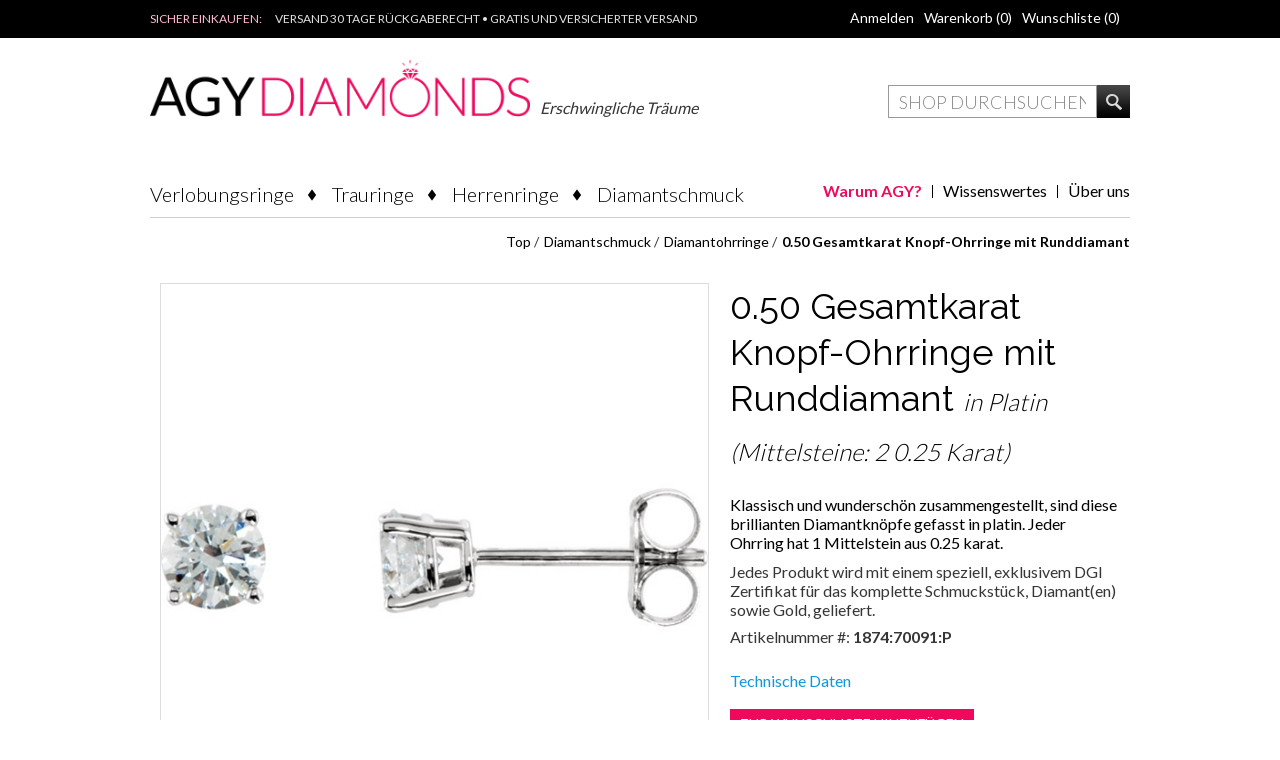

--- FILE ---
content_type: text/html; charset=utf-8
request_url: https://www.agy-diamonds.de/0_50-Total-Carat-Stud-Round-Diamond-Earrings-187470091P-5060
body_size: 18835
content:

<!DOCTYPE html>
<html >
<head>

    <title>0.50 Gesamtkarat Knopf-Ohrringe mit Runddiamant | AGY Diamonds</title>
    <meta http-equiv="Content-type" content="text/html;charset=UTF-8" />
    <meta name="description" content="0.50 Gesamtkarat Knopf-Ohrringe mit Runddiamant" />
    <meta name="keywords" content="Agy Diamonds, online jewellery store" />
    <meta name="generator" content="nopCommerce" />
    <meta name="viewport" content="width=device-width, initial-scale=1.0, user-scalable=0, minimum-scale=1.0, maximum-scale=1.0">
	<meta http-equiv="X-UA-Compatible" content="IE=edge" />
    <meta property="og:type" content="product" />
<meta property="og:title" content="0.50 Gesamtkarat Knopf-Ohrringe mit Runddiamant" />
<meta property="og:description" content="0.50 Gesamtkarat Knopf-Ohrringe mit Runddiamant" />
<meta property="og:image" content="https://www.agy-diamonds.de/content/images/thumbs/0005056_platinum-12-ctw-diamond-earrings_600.jpeg" />
<meta property="og:url" content="https://www.agy-diamonds.de/0_50-Total-Carat-Stud-Round-Diamond-Earrings-187470091P-5060" />
<meta property="og:site_name" content="AGY Diamonds" />
<meta property="twitter:card" content="summary" />
<meta property="twitter:site" content="AGY Diamonds" />
<meta property="twitter:title" content="0.50 Gesamtkarat Knopf-Ohrringe mit Runddiamant" />
<meta property="twitter:description" content="0.50 Gesamtkarat Knopf-Ohrringe mit Runddiamant" />
<meta property="twitter:image" content="https://www.agy-diamonds.de/content/images/thumbs/0005056_platinum-12-ctw-diamond-earrings_600.jpeg" />
<meta property="twitter:url" content="https://www.agy-diamonds.de/0_50-Total-Carat-Stud-Round-Diamond-Earrings-187470091P-5060" />

    
    
    
    <link href="/bundles/styles/snay0qemleha-umorrtn5olgw3xfs6kpgpvuknrmyiw1?v=TOsInpc_pb5qQU0orXnigOFPvfRKuOpzay7mswoWhMs1" rel="stylesheet"/>


    
    <script src="/bundles/scripts/7kdagfl3opxjy6b00k9gpokoqbkhgm4h-xylwauezza1?v=yjclEjJ64dZ93s1Ig7oliC5p6sueOBJG5_9RMOAFi8c1"></script>


    
    
    
    
    
<link rel="shortcut icon" href="https://www.agy-diamonds.de/favicon.ico" />
    <!--Powered by nopCommerce - http://www.nopCommerce.com-->
    <!--Copyright (c) 2008-2014-->
  <link href='//fonts.googleapis.com/css?family=Lato:300,400,700' rel='stylesheet' type='text/css'>
    <link href='//fonts.googleapis.com/css?family=Raleway:400,500'' rel='stylesheet' type='text/css'>
    <link href='//fonts.googleapis.com/css?family=Droid+Serif' rel='stylesheet' type='text/css'>
<script>
	$(document).ready(function () {
		if ($('.mega-menu').length > 1) {
			$('.mega-menu').eq(1).hide();
		}
	});
</script>



</head>


<body class="de-de">
    <!-- Google Tag Manager -->
<noscript><iframe src="//www.googletagmanager.com/ns.html?id=GTM-KZZT2M"
height="0" width="0" style="display:none;visibility:hidden"></iframe></noscript>
<script>(function(w,d,s,l,i){w[l]=w[l]||[];w[l].push({'gtm.start':
new Date().getTime(),event:'gtm.js'});var f=d.getElementsByTagName(s)[0],
j=d.createElement(s),dl=l!='dataLayer'?'&l='+l:'';j.async=true;j.src=
'//www.googletagmanager.com/gtm.js?id='+i+dl;f.parentNode.insertBefore(j,f);
})(window,document,'script','dataLayer','GTM-KZZT2M');</script>
<!-- End Google Tag Manager -->
    


<div id="dialog-notifications-success" title="Benachrichtigung" style="display:none;">
</div>
<div id="dialog-notifications-error" title="Fehler" style="display:none;">
</div>
<div id="bar-notification" class="bar-notification">
    <span class="close" title="Schliessen">&nbsp;</span>
</div>



<div class="header-line">
    <div class="center">
        <div class="header-contacts">
            <span class="phone">SICHER EINKAUFEN:</span> 
            <span class="mail">VERSAND 30 TAGE RÜCKGABERECHT • GRATIS UND VERSICHERTER VERSAND</span>
        </div><!--header-contacts-->
        <div class="header-links-wrapper">
            <div class="header-links">
<a>Account</a>
<div class="ddArrow"></div>
    <ul>
        
             <li><a href="/register" class="ico&#45;register">Registrierung</a></li> 
            <li><a href="/login" class="ico-login">Anmelden</a></li>
                            <li id="topcartlink">
                <a href="/cart" class="ico-cart">
                    <span class="cart-label">Warenkorb</span>
                    <span class="cart-qty">(0)</span>
                </a>
            </li>
                    <li>
                <a href="/wishlist" class="ico-wishlist">
                    <span class="wishlist-label">Wunschliste</span>
                    <span class="wishlist-qty">(0)</span>
                </a>
            </li>
        
<li class="header-contacts">
            <span class="phone">SICHER EINKAUFEN:</span> 
            <span class="mail"> VERSAND 30 TAGE RÜCKGABERECHT • GRATIS UND VERSICHERTER VERSAND </span>
        </li>
    </ul>

            <script type="text/javascript">
            $(document).ready(function () {
                $('.header-links-wrapper').on('mouseenter', '#topcartlink', function () {
                    $('#flyout-cart').addClass('active');
                });
                $('.header-links-wrapper').on('mouseleave', '#topcartlink', function () {
                    $('#flyout-cart').removeClass('active');
                });
                $('.header-links-wrapper').on('mouseenter', '#flyout-cart', function () {
                    $('#flyout-cart').addClass('active');
                });
                $('.header-links-wrapper').on('mouseleave', '#flyout-cart', function () {
                    $('#flyout-cart').removeClass('active');
                });

                $(".header-links > a:first-child").click(function (e) {
                    $(".header-links ul").slideToggle();
                    $(".header-links > .ddArrow").fadeToggle();
                    e.stopPropagation();
                });
                $(".header-links ul > li >a").click(function (e) {
                    e.stopPropagation();
                });
                $(window).click(function () {
                    //$(".header-links ul").slideUp();
                    //$(".header-links > .ddArrow").fadeOut();
                });
            });
        </script>
</div>

            <div id="flyout-cart" class="flyout-cart">
    <div class="mini-shopping-cart">
        <div class="count">
Sie haben keine Artikel im Korb.        </div>
    </div>
</div>

        </div><!--header-links-wrapper-->
        <div class="header-selectors-wrapper">
        
            
        
                    <div class="header-currencyselector">

            <select id="customerCurrency" name="customerCurrency" onchange="setLocation(this.value);"><option selected="selected" value="/changecurrency/6?returnurl=%2f0_50-total-carat-stud-round-diamond-earrings-187470091p-5060">Euro €</option>
</select>

            <script type="text/javascript">

            $(document).ready(function () {


                var options = {
                    styleClass: "currency_select",
                    jScrollPane: 1
                }

                $("#customerCurrency").styleSelect(options);
$('.header-currencyselector').hide();
                $('.priceRangeFilterPanel7Spikes .currency').append(' inkl. MwSt');
            });

            </script>
        </div>
<input id="pricefilter_title" name="pricefilter_title" type="hidden" value="Preise in&amp;nbsp;" /><input id="pricefilter_to" name="pricefilter_to" type="hidden" value="- bis -" />


            
        
            
        </div>
    </div>
</div>

<div class="master-wrapper-page">
    
      
    <div class="master-wrapper-content">
        <script type="text/javascript">
            AjaxCart.init(false, '.header-links .cart-qty', '.header-links .wishlist-qty', '#flyout-cart');
        </script>
        
<div class="header">
    <div class="header-logo">
        <a href="/" class="logo">



<img alt="AGY Diamonds" title="AGY Diamonds" src="https://www.agy-diamonds.com/content/images/thumbs/0001743.png" />            
        </a>
        <i class="affordable-dreams-sublogo">Erschwingliche Träume</i>
    </div><!--header-logo-->
<div class="mobile-burger">
<span class="mobile-burger-strike"></span>
<span class="mobile-burger-strike"></span>
<span class="mobile-burger-strike"></span>
</div>
<div class="header-basket">
 
            <span>0</span>
    
   
  
</div>

<div class="search-box-sep"></div>
    <div class="search-box">
        
<form action="/search" method="get" onsubmit="return check_small_search_form()">    <input type="text" class="search-box-text" id="small-searchterms" autocomplete="off" value="Shop durchsuchen" name="q" />





    <script type="text/javascript">
        var searchBox = $(".search-box-text");
            
        if(searchBox.length > 0) {
            $(".search-box-text").addClass("narrow");
        }
    </script>


<select id="instant-search-categories">
    <option value='0'>All</option>
        <option value="16">Verlobungsringe</option>
        <option value="17">Trauringe</option>
        <option value="48">Herrenringe</option>
        <option value="3">Diamantschmuck</option>
</select>
<script type="text/javascript">

    $(document).ready(function() {
        var autocomplete = $("#small-searchterms").kendoAutoComplete(
        {
            highlightFirst: "True" == "True",
            minLength: 3,
            dataTextField: "ProductName",
            filter: "contains",
            
            template: '<div class="instant-search-item" data-url="https://www.agy-diamonds.de/${ data.SeName }">' +
                '<div class="img-block">' +
                '<img src="${ data.DefaultPictureModel.ImageUrl }" alt="${ data.Name }" title="${ data.Name }" style="border:none">' +
                '</div>' +
                '<div class="detail">' +
                '<div class="title">${ data.Name }</div>' +
                '<div class="price"># var price = ""; if (data.ProductPrice.Price) { price = data.ProductPrice.Price } # #= price #</div>' +
                '</div>' +
                '</div>',
            dataSource: new kendo.data.DataSource({
                    serverFiltering: true,
                    requestStart: function(e) {
                        $("#small-searchterms").addClass("instant-search-busy");
                    },
                    change: function(e) {
                        $("#small-searchterms").removeClass("instant-search-busy");
                    },
                    transport: {
                        read: "https://www.agy-diamonds.de/InstantSearch/InstantSearchFor",
                        parameterMap: function(data) {
                            return { q: $("#small-searchterms").val(), categoryId: $("#instant-search-categories").val() };
                        }
                    }
                }
            ),
            change: function(e) {
                var selected = $(".k-list").find(".k-state-selected");
                var url = selected.find('.instant-search-item').attr('data-url');
                if (typeof url === "undefined") {
                    // do nothing as the value has probably been changed from the onblur event handler rather than from dropdown selection                   
                } else {
                    // navigate to the searched product
                    setLocation(url);
                }
            },
            dataBound: function() {
                $(".k-animation-container").addClass("instantSearch");
                    $(".k-animation-container").addClass("resize");
            }
        });

        if ("True" == "False") {
            
            $(".search-box form").on("keydown", function(e) {
                if (e.keyCode === 13) {
                    $(this).submit();
                }
            });
        }

        $(".search-box form").submit(function(e) {
            var selectedCategory = $("#instant-search-categories").val() || 0;
            var searchedTerm = $("#small-searchterms").val();
            if (searchedTerm && searchedTerm != "") {

                window.location.href = "/" + "search?as=true&cid=" + selectedCategory + "&q=" + encodeURIComponent(searchedTerm) + "&Sid=True&Isc=true";
            }

            e.preventDefault();
        });
    });
</script>
    <input type="submit" class="button-1 search-box-button" value="Suche" />
    <script type="text/javascript">
        $(document).ready(function() {
            $("#small-searchterms").focus(function() {
                if (this.value == 'Shop durchsuchen') {
                    this.value = '';
                }
            });

            $("#small-searchterms").blur(function() {
                if (this.value == '') {
                    this.value = 'Shop durchsuchen';
                }
            });
        });

        function check_small_search_form() {
            var search_terms = $("#small-searchterms");
            if (search_terms.val() == "" || search_terms.val() == "Shop durchsuchen") {
                alert('Suchbegriffe eingeben');
                search_terms.focus();
                return false;
            }
            return true;
        }
    </script>
</form>
    </div>

    

</div>
<script>
    $(document).ready(function () {
        $(".mobile-burger").click(function () {
            if ($(".header-menu .mega-menu-responsive").is(":visible")) {
                $(".header-menu .mega-menu-responsive").slideUp();
                $(this).removeClass('open');
            } else {
                $(".header-menu .mega-menu-responsive").slideDown();
                $(this).addClass('open');
            }
        });
    });
</script>
<input id="backtotop" name="backtotop" type="hidden" value="zurück nach oben" />


        <div class="header-menu">
          <div class="top-links-menu">
            <ul>
                        
                        
                        <li>                    
                            <a href="/%C3%BCber-uns">&#220;ber uns</a>
                        </li>
                        <li>
                            <a href="/die-4-cs-von-diamanten">Wissenswertes</a>
                        </li>
                        <li>
                            <a class="why-agy-link" href="/warum-agy">Warum AGY?</a>
                        </li>
            </ul>
     </div>




<input type="hidden" value="false" id="isRtlEnabled" />

<ul class="mega-menu">
    



            <li>
               
    <a href="/verlobungsringe" >Verlobungsringe</a>
            </li>
            <li>
               
    <a href="/trauringe" >Trauringe</a>
            </li>
            <li>
               
    <a href="/herrenringe" >Herrenringe</a>
            </li>
            <li>
               
       <a href="/diamantschmuck-2" class="non-empty">Diamantschmuck</a>
			  <div class="dropdown categories noImage  boxes-4 ">
				<div class="row"><div class="box">
        <div class="picture">
            <a href="/diamantringe" title="Zeige Produkte f&#252;r Kategorie Diamond Rings">
                <img class="lazy" alt="Bild f&#252;r Kategorie Diamond Rings" src="[data-uri]" data-original="https://www.agy-diamonds.de/content/images/thumbs/0001762_diamond-rings_110.jpeg" />
            </a>
        </div>
        <div class="title">
            <strong>
                <a href="/diamantringe" title="Diamantringe">Diamantringe</a>
            </strong>
        </div>
       
        <ul class="subcategories">



        </ul>
        
    
</div><div class="box">
        <div class="picture">
            <a href="/ketten-und-anh%C3%A4nger" title="Zeige Produkte f&#252;r Kategorie Necklaces &amp; Pendants">
                <img class="lazy" alt="Bild f&#252;r Kategorie Necklaces &amp; Pendants" src="[data-uri]" data-original="https://www.agy-diamonds.de/content/images/thumbs/0001759_necklaces-pendants_110.jpeg" />
            </a>
        </div>
        <div class="title">
            <strong>
                <a href="/ketten-und-anh%C3%A4nger" title="Ketten und Anh&#228;nger">Ketten und Anh&#228;nger</a>
            </strong>
        </div>
       
        <ul class="subcategories">



        </ul>
        
    
</div><div class="box">
        <div class="picture">
            <a href="/diamantohrringe" title="Zeige Produkte f&#252;r Kategorie Diamond Earrings">
                <img class="lazy" alt="Bild f&#252;r Kategorie Diamond Earrings" src="[data-uri]" data-original="https://www.agy-diamonds.de/content/images/thumbs/0001757_diamond-earrings_110.jpeg" />
            </a>
        </div>
        <div class="title">
            <strong>
                <a href="/diamantohrringe" title="Diamantohrringe">Diamantohrringe</a>
            </strong>
        </div>
       
        <ul class="subcategories">



        </ul>
        
    
</div><div class="box">
        <div class="picture">
            <a href="/diamantarmb%C3%A4nder" title="Zeige Produkte f&#252;r Kategorie Diamond Bracelets">
                <img class="lazy" alt="Bild f&#252;r Kategorie Diamond Bracelets" src="[data-uri]" data-original="https://www.agy-diamonds.de/content/images/thumbs/0001761_diamond-bracelets_110.jpeg" />
            </a>
        </div>
        <div class="title">
            <strong>
                <a href="/diamantarmb%C3%A4nder" title="Diamantarmb&#228;nder">Diamantarmb&#228;nder</a>
            </strong>
        </div>
       
        <ul class="subcategories">



        </ul>
        
    
</div></div>
				
			    </div>
            </li>


</ul>
<div class="menu-title"><span>Menu</span></div>
<ul class="mega-menu-responsive">
    

        <li>
                <a href="/verlobungsringe" title="Verlobungsringe">Verlobungsringe</a>        </li>
        <li>
                <a href="/trauringe" title="Trauringe">Trauringe</a>        </li>
        <li>
                <a href="/herrenringe" title="Herrenringe">Herrenringe</a>        </li>
        <li>
                <a href="/diamantschmuck-2" title="Diamantschmuck" class="with-subcategories">Diamantschmuck</a>
                <div class="plus-button"></div>
                <ul class="sublist">
                    <li class="back-button">
                        <span>back</span>
                    </li>
                            <li>
                                <a href="/diamantringe" title="Diamantringe">Diamantringe</a>
                            </li>
                            <li>
                                <a href="/ketten-und-anh%C3%A4nger" title="Ketten und Anh&#228;nger">Ketten und Anh&#228;nger</a>
                            </li>
                            <li>
                                <a href="/diamantohrringe" title="Diamantohrringe">Diamantohrringe</a>
                            </li>
                            <li>
                                <a href="/diamantarmb%C3%A4nder" title="Diamantarmb&#228;nder">Diamantarmb&#228;nder</a>
                            </li>

                </ul>
        </li>

                        

 <li>
                    
                        <a href="/%C3%BCber-uns">&#220;ber uns</a>
                        </li>
                    
                        <li>
                    
                        <a href="/die-4-cs-von-diamanten">Wissenswertes</a>
                        </li>
</ul>

<script type="text/javascript">

    var megaMenuClick = "click.megaMenuEvent";
    var megaMenuDocumentClick = "click.megaMenuDocumentEvent";

    

    $(function () {
        $("img.lazy").lazyload({
            event: "menuShown",
            effect: "fadeIn"
        });
    });

    // We need to trigger an event, in order for the lazy loading to work. The default event is scroll, which is not useful in this case
    $(".mega-menu").on("mouseover", function () {
        $("img.lazy").trigger("menuShown");
    });


    $(".mega-menu .sublist li").on('mouseenter', function () {
        $('a', $(this)).first().addClass('hover');
        $('.sublist', $(this)).first().addClass('active');
    }).on('mouseleave', function () {
        $('a', $(this)).first().removeClass('hover');
        $('.sublist', $(this)).first().removeClass('active');
    });

        
    $(".mega-menu > li").hover(
        function () { // HANDLER IN
            $(this).children(".dropdown, .sublist").css("display", "block");
        },
        function () { // HANDLER OUT
            $(this).children(".dropdown, .sublist").css("display", "none");
        }
    );
    
</script>

    
        </div>

		<script>
			$('.mega-menu').eq(0).find('li a').each(function (i, e) {
					if($(e).attr('href') == window.location.pathname){
						$(e).closest('li').addClass('current');
						return false;
					}
			});

		</script>
      
        




<div class="ajaxCartInfo" data-getAjaxCartButtonUrl="/NopAjaxCart/GetAjaxCartButtonsAjax"
     data-productPageAddToCartButtonSelector="input.add-to-cart-button"
     data-productBoxAddToCartButtonSelector="input.product-box-add-to-cart-button"
     data-productBoxProductItemElementSelector=".product-item">
</div>

<input id="addProductVariantToCartUrl" name="addProductVariantToCartUrl" type="hidden" value="/NopAjaxCartShoppingCart/AddProductFromProductDetailsPageToCartAjax" />
<input id="addProductToCartUrl" name="addProductToCartUrl" type="hidden" value="/NopAjaxCartShoppingCart/AddProductToCartAjax" />
<input id="miniShoppingCartUrl" name="miniShoppingCartUrl" type="hidden" value="/NopAjaxCartShoppingCart/MiniShoppingCart" />
<input id="flyoutShoppingCartUrl" name="flyoutShoppingCartUrl" type="hidden" value="/NopAjaxCartShoppingCart/NopAjaxCartFlyoutShoppingCart" />
<input id="checkProductAttributesUrl" name="checkProductAttributesUrl" type="hidden" value="/NopAjaxCartCatalog/CheckIfProductOrItsAssociatedProductsHasAttributes" />
<input id="getMiniProductDetailsViewUrl" name="getMiniProductDetailsViewUrl" type="hidden" value="/NopAjaxCartCatalog/GetMiniProductDetailsView" />
<input id="flyoutShoppingCartPanelSelector" name="flyoutShoppingCartPanelSelector" type="hidden" value="#flyout-cart" />
<input id="shoppingCartMenuLinkSelector" name="shoppingCartMenuLinkSelector" type="hidden" value="span.cart-qty" />

<input id="shoppingCartBoxUrl" name="shoppingCartBoxUrl" type="hidden" value="/JewelryThemeCommon/ShoppingCartBox" />
<input id="shoppingCartBoxPanelSelector" name="shoppingCartBoxPanelSelector" type="hidden" value=".header-basket" />




<script type="text/javascript">
    var nop_store_directory_root = "https://www.agy-diamonds.de/";
</script>

<div id="product-ribbon-info" data-productid="5060"
     data-productboxselector=".product-item, .item-holder"
     data-productboxpicturecontainerselector=".picture, .item-picture"
     data-productpagepicturesparentcontainerselector=".product-essential"
     data-productpagebugpicturecontainerselector=".picture"
     data-retrieveproductribbonsurl="/ProductRibbons/RetrieveProductRibbons">
</div>
        
        <div class="ajax-loading-block-window" style="display: none">
            <div class="loading-image">
            </div>
        </div>
        <div class="master-wrapper-main">
            
<div class="center-1">
    
    	<script>
	    $(document).ready(function(){
	        if($(window).width() < 768) {
	            $(".gallery .picture img").click(function () {
	                var win = window.open($(this).attr('data-fullsize'), '_blank');
	                win.focus();
	            });
	        }
	    });
	</script>

<!--product breadcrumb-->

    <div class="breadcrumb">
        <ul>
            
            <li>
                <span itemscope itemtype="http://data-vocabulary.org/Breadcrumb">
                    <a href="/" itemprop="url">
                        <span itemprop="title">Top</span>
                    </a>
                </span>
                <span class="delimiter">/</span>
            </li>
                <li>
                    <span itemscope itemtype="http://data-vocabulary.org/Breadcrumb">
                        <a href="/diamantschmuck-2" itemprop="url">
                            <span itemprop="title">Diamantschmuck</span>
                        </a>
                    </span>
                    <span class="delimiter">/</span>
                </li>
                <li>
                    <span itemscope itemtype="http://data-vocabulary.org/Breadcrumb">
                        <a href="/diamantohrringe" itemprop="url">
                            <span itemprop="title">Diamantohrringe</span>
                        </a>
                    </span>
                    <span class="delimiter">/</span>
                </li>
            <li>
                <strong class="current-item">0.50 Gesamtkarat Knopf-Ohrringe mit Runddiamant</strong>
                
                
            </li>
        </ul>
    </div>


<div class="page product-details-page">
    <div class="page-body">

        <!-- side navigation -->
        <div class="sideNavContainer">
            <a href="#" class="leftProductLink">
                <div class="leftSideNav">
                    <div class="leftSideNavArrow"></div>
                    <div class="leftSideNavDescriptionContainer">
                        <div class="leftSideNavDescription">
                            <img src="" />
                            <div class="shortDescription"></div>
                        </div>
                    </div>
                </div>
            </a>
            <a class="rightProductLink">
                <div class="rightSideNav">
                    <div class="rightSideNavArrow"></div>
                    <div class="rightSideNavDescriptionContainer">
                        <div class="rightSideNavDescription">
                            <img src="" />
                            <div class="shortDescription"></div>
                        </div>
                    </div>
                </div>
            </a>
        </div>

        
<form action="/0_50-Total-Carat-Stud-Round-Diamond-Earrings-187470091P-5060" id="product-details-form" method="post">            <div itemscope itemtype="http://schema.org/Product" data-productid="5060">
            <div class="product-essential">
                   


                    <div class="cz-wrapper">

                        <script>
                            
                            $(".watchMovie").click(function(e) {
                              
                                if($(window).height() < 805 &&  'False'=='True' && 'False'=='True') { //on screen height smaller than 805px - make stuller video scrollable.
                                    $(".watchMoviePopup .content").css("position","absolute");
                                    var window_top = $(window).scrollTop();
                                    $(".watchMoviePopup .content").css("top",(window_top+380)+"px");

                                }
                                $(".watchMoviePopup").show();
                                e.stopPropagation();
                            });
    
                            $(document).click(function(e){
                                $(".watchMoviePopup").hide();
                                e.stopPropagation();
                            });

                            var videoIframe = $(".content iframe");
                            var iframeWidth = videoIframe.attr("width");
                            var iframeHeight = videoIframe.attr("height");
                            $(".watchMoviePopup .content").css("margin-left",-iframeWidth/2);
                            $(".watchMoviePopup .content").css("margin-top",-iframeHeight/2);
                            videoIframe.attr("frameborder","0");
                            if (videoIframe.attr("src")!=null && videoIframe.attr("src").indexOf("?")==-1){
                                videoIframe.attr("src",videoIframe.attr("src")+"?title=0&byline=0&portrait=0&loop=1");
                            }

                        </script>
                    




<script type="text/javascript">
    jQuery(document).ready(function() {
        jQuery('#carousel').jcarousel({
            vertical: false,
            scroll: 1,
            numVisible: 3,
            wrap: 'both',
            size: 1,
            rtl: false
        });

        jQuery(".jcarousel-prev, .jcarousel-next").disableTextSelect();
    });
</script>    <script type="text/javascript">

        $(document).ready(function () {
            $(".picture").on("click", ".mousetrap", function () {

                var imgSources = new Array();
                function imgItem(source){
                    this.src = source;
                }
                if($('.picture-thumbs a.cloud-zoom-gallery').length < 1){
                    imgSources.push( new imgItem($('.picture a.cloud-zoom').attr('href')));
                }
                $('.picture-thumbs a.cloud-zoom-gallery').each(function(){
                    imgSources.push( new imgItem($(this).attr('href')));
                });
                var indexOfHighlightedImage = 0;
                for (var i = 0; i < imgSources.length; i++) {
                    if(imgSources[i].src == $('.picture a.cloud-zoom').attr('href')){
                        indexOfHighlightedImage = i;
                        break;
                    }
                }

                $.magnificPopup.open({
                    items: imgSources,
                    type: 'image',
                    removalDelay: 300,
                    gallery: {
                        enabled: true
                    }
                }, indexOfHighlightedImage);
            });
        });
        
    </script>
    <script type="text/javascript">


        function adjustProductAttributeValuePicture_CloudZoom_5060(controlId, productId) {
            var ctrl = $('#' + controlId);
            var pictureDefaultSizeUrl = '';
            var pictureFullSizeUrl = '';
            if((ctrl.is(':radio') && ctrl.is(':checked')) || (ctrl.is(':checkbox') && ctrl.is(':checked'))) {
                pictureDefaultSizeUrl = productAttributeValueAdjustmentTable_5060[controlId + '_defaultsize'];
                pictureFullSizeUrl = productAttributeValueAdjustmentTable_5060[controlId + '_fullsize'];
            } else if(ctrl.is('select')) {
                var idx = $('#' + controlId + " option").index($('#' + controlId + " option:selected"));
                if(idx != -1) {
                    pictureDefaultSizeUrl = productAttributeValueAdjustmentTable_5060[controlId + '_defaultsize'][idx];
                    pictureFullSizeUrl = productAttributeValueAdjustmentTable_5060[controlId + '_fullsize'][idx];
                }
            }            

            if (typeof pictureFullSizeUrl == 'string' && pictureFullSizeUrl != '') {
                var zoomGallerySelector = ".cloud-zoom-gallery[href='" + pictureFullSizeUrl + "']";
            $(zoomGallerySelector).click();
        }
    }

        $(document).ready(function () {            
        $("[id^='product_attribute_5060_']").each(function() {
                $(this).change(function() {
                    var id = $(this).attr('id');
                    adjustProductAttributeValuePicture_CloudZoom_5060(id);
                });
            });
        });
    </script>
    <div class="gallery">
        <div class="picture-wrapper">
            <div class="picture" id="sevenspikes-cloud-zoom" data-zoomwindowelementid=""
                 data-selectoroftheparentelementofthecloudzoomwindow=""
                 data-defaultimagecontainerselector=".product-essential .gallery">
                <a href="https://www.agy-diamonds.de/content/images/thumbs/0005056_platinum-12-ctw-diamond-earrings.jpeg" class="cloud-zoom" id="zoom1" rel="position: &#39;inside&#39;, smoothMove: 3, showTitle: &#39;False&#39;, titleOpacity: 0, zoomWidth: 244, zoomHeight: 257">
                    <img src="https://www.agy-diamonds.de/content/images/thumbs/0005056_platinum-12-ctw-diamond-earrings_600.jpeg" alt="Bild von 0.50 Gesamtkarat Knopf-Ohrringe mit Runddiamant" title="Zeige Details f&#252;r 0.50 Gesamtkarat Knopf-Ohrringe mit Runddiamant" id="cloudZoomImage" itemprop="image" />
                </a>
            </div>
        </div>
            <div class="picture-thumbs">
                    <ul id="carousel" class="jcarousel jcarousel-skin-thumbs">
                        <li>
                            <a href="https://www.agy-diamonds.de/content/images/thumbs/0005056_platinum-12-ctw-diamond-earrings.jpeg" class="cloud-zoom-gallery" title="Zeige Details f&#252;r 0.50 Gesamtkarat Knopf-Ohrringe mit Runddiamant" rel="position: &#39;inside&#39;, smoothMove: 3, showTitle: &#39;False&#39;, titleOpacity: 0, zoomWidth: 244, zoomHeight: 257, useZoom: &#39;zoom1&#39;, smallImage: &#39;https://www.agy-diamonds.de/content/images/thumbs/0005056_platinum-12-ctw-diamond-earrings_600.jpeg&#39;">
                                <img class="cloud-zoom-gallery-img" src="https://www.agy-diamonds.de/content/images/thumbs/0005056_platinum-12-ctw-diamond-earrings_78.jpeg" alt="Bild von 0.50 Gesamtkarat Knopf-Ohrringe mit Runddiamant" title="Zeige Details f&#252;r 0.50 Gesamtkarat Knopf-Ohrringe mit Runddiamant"/>
                            </a>
                        </li>
                    </ul>

            </div>

    </div>

                        <script>
                            
                            $(function () {
                                $('#wrap').append('<img  class="magglass" src="/Themes/Jewelry/Content/img/magglass.png" />');
                            });

                            $('#watchNow').mouseover(function () {
                                this.src = "/Themes/Jewelry/Content/img/video_button_over.png";
                            });
                        </script>

                </div>
                

                
                
                <div class="overview">
                    <div class="product-name">
                        <h1 itemprop="name">
                            0.50 Gesamtkarat Knopf-Ohrringe mit Runddiamant

                            <span class="smallText"> 
							
													
                            in Platin (Mittelsteine: 2 0.25 Karat) 
                            </span>
                        </h1>
                    </div>
                        <div class="short-description">
                            Klassisch und wunderschön zusammengestellt, sind diese brillianten Diamantknöpfe gefasst in platin. Jeder Ohrring hat 1 Mittelstein aus 0.25 karat.
                        </div>                       
                    <!--product DGI Certificate -->
                    <div class="dgi-certificate">
                        
            <div class="html-widget">
                <p>Jedes Produkt wird mit einem speziell, exklusivem DGI Zertifikat f&uuml;r das komplette Schmuckst&uuml;ck, Diamant(en) sowie Gold, geliefert.</p>
            </div>

                    </div>
                    <!--product SKU, manufacturer part number, stock info-->
                    
    <div class="sku">
        <span class="label">Artikelnummer #: </span><span class="value" itemprop="sku" id="sku-5060">1874:70091:P</span>
    </div>

                    

                    <!--Back in stock subscription-->
                    

                    <!--product manufacturers-->
                    
                    <!--product reviews-->
                    
    <div class="product-reviews-overview" itemprop="aggregateRating" itemscope itemtype="http://schema.org/AggregateRating">
                    <div class="product-no-reviews">
                <a href="/productreviews/5060">Geben Sie eine Produktbewertung ab.</a>
            </div>
    </div>
 <div> 
<a href="#quickTabs"> Technische Daten </a>
 </div><br />

                    <!--sample download-->
                        

                    <div class="add-info">
                            <input type="button" id="add-to-wishlist-button-5060" class="add-to-wishlist-button" value="Zur Wunschliste hinzufügen" data-productid="5060" onclick="AjaxCart.addproducttocart_details('/addproducttocart/details/5060/2    ', '#product-details-form');return false;" />
                            <div class="compare-products">
        <input type="button" value="Der Vergleichsliste hinzufügen" class="button-2 add-to-compare-list-button" onclick="setLocation('/compareproducts/add/5060')" />
    </div>

                            <div class="email-a-friend">
        <input type="button" value="Einem Freund als Email senden" class="button-2 email-a-friend-button" onclick="setLocation('/productemailafriend/5060')" />
    </div>

                    </div>
                    <!--add-info-->

                   

                    <div class="buy-panel">








                        <script>
                            $(".buy-panel select option:first-child").attr("value","");
                        </script>
                        <div class="order-line"> 
                 
			    <!--rental products-->


<div class="prices" itemprop="offers" itemscope itemtype="http://schema.org/Offer">
        <div class="product-price">
            <span style="font-size: 16px;">Preis inkl. MwSt:</span>
            <span   itemprop="price" class="price-value-5060"   >
€ 2.374,00            </span>
        </div>
            <meta itemprop="priceCurrency" content="EUR" />
</div>
<div class="add-to-cart">


            <div class="quantity">
            <label class="qty-label" for="addtocart_5060_EnteredQuantity">Menge:</label>
<input class="qty-input" data-val="true" data-val-number="The field Menge must be a number." id="addtocart_5060_EnteredQuantity" name="addtocart_5060.EnteredQuantity" type="text" value="1" />                <script type="text/javascript">
                    $(document).ready(function() {

                        $("#addtocart_5060_EnteredQuantity").keydown(function(event) {
                            if (event.keyCode == 13) {
                                $("#add-to-cart-button-5060").click();
                                return false;
                            }
                        });
                    });
                </script>
        </div>
            <input type="button" id="add-to-cart-button-5060" class="button-1 add-to-cart-button" value="In den Warenkorb" data-productid="5060" onclick="AjaxCart.addproducttocart_details('/addproducttocart/details/5060/1    ', '#product-details-form');return false;" />
            <input type="button" id="add-to-wishlist-button-5060" class="button-2 add-to-wishlist-button" value="Zur Wunschliste hinzufügen" data-productid="5060" onclick="AjaxCart.addproducttocart_details('/addproducttocart/details/5060/2    ', '#product-details-form');return false;" />

    
</div>


                        </div>
                    </div>

                    
    <div class="product-share-button">
        <!-- AddThis Button BEGIN --><div class="addthis_toolbox addthis_default_style "><a class="addthis_button_preferred_1"></a><a class="addthis_button_preferred_2"></a><a class="addthis_button_preferred_3"></a><a class="addthis_button_preferred_4"></a><a class="addthis_button_compact"></a><a class="addthis_counter addthis_bubble_style"></a></div><script type="text/javascript" src="https://s7.addthis.com/js/250/addthis_widget.js#pubid=nopsolutions"></script><!-- AddThis Button END -->
    </div>


                    

                </div>
                
                    <div class="full-description" itemprop="description">
                        Klassisch und wunderschön zusammengestellt, sind diese brillianten Diamantknöpfe gefasst in platin. Jeder Ohrring hat 1 Mittelstein aus 0.25 karat.
                    </div>
                <div class="print-compare-block" ><a href="#" id="print-compare">Klicken Sie hier um zu drucken und zu vergleichen</a></div>
                



    <script type="text/javascript">
        jQuery(document).ready(function ($) {
            $('#quickTabs').on("click", "#add-review", function () {
                AddReview("https://www.agy-diamonds.de/", "5060");
            });
            $('#quickTabs').off("click.contactus").on("click.contactus", "#send-contact-us-form", function () {
                sendContactUsForm("https://www.agy-diamonds.de/", "5060");
            });
        });
    </script>




<script type="text/javascript">
    jQuery(function ($) {
        $("#quickTabs").tabs();
    });
</script>

<div id="quickTabs" class="productTabs ">
    <div class="productTabs-header">
        <ul>
                <li>
                    <a href="#quickTab-specifications">Technische Daten</a>
                </li>
                <li>
                    <a href="#quickTab-reviews">Bewertungen</a>
                </li>
            
            
        </ul>
    </div>
    <div class="productTabs-body">
            <div id="quickTab-specifications">
                


    <div class="product-specs-box">
        <div class="title">
            <strong>Produktspezifikation</strong>
        </div>
    
                    <div  class="odd">
                     
                            Stil :
                        <b  class="value"> 
                            Knopf
                        </b>
                    </div>
                    <div  class="even">
                     
                            Gesamtkarat :
                        <b  class="value"> 
                            0.50
                        </b>
                    </div>
                    <div  class="even">
                     
                            Struktur :
                        <b  class="value"> 
                            Nur Diamant
                        </b>
                    </div>
                    <div  class="odd">
                     
                            Diamantform :
                        <b  class="value"> 
                            Rund
                        </b>
                    </div>
                    <div  class="even">
                     
                            Mittelsteine :
                        <b  class="value"> 
                            2
                        </b>
                    </div>
                    <div  class="even">
                     
                            Karat pro Mittelstein :
                        <b  class="value"> 
                            0.25
                        </b>
                    </div>
                    <div  class="odd">
                     
                            Seitensteine :
                        <b  class="value"> 
                            
                        </b>
                    </div>
                    <div  class="even">
                     
                            Gesamtkarat der Mittelsteine :
                        <b  class="value"> 
                            
                        </b>
                    </div>
                    <div  class="odd">
                     
                            Diamantfarbe :
                        <b  class="value"> 
                            G-H
                        </b>
                    </div>
                    <div  class="even">
                     
                            Diamantreinheit :
                        <b  class="value"> 
                            SI2-SI3
                        </b>
                    </div>
                    <div  class="odd">
                     
                            Metallfarbe :
                        <b  class="value"> 
                            Platin
                        </b>
                    </div>
                    <div  class="even">
                     
                            Metall Gewicht :
                        <b  class="value"> 
                            1.08 gr
                        </b>
                    </div>
                    <div  class="odd">
                     
                            Goldkarat :
                        <b  class="value"> 
                            
                        </b>
                    </div>
                    <div  class="even">
                     
                            Kategorie :
                        <b  class="value"> 
                            Ohrringe
                        </b>
                    </div>
       
    </div>

            </div>
            <div id="quickTab-reviews">
                

 <script>
     $(document).ready(function () {
         $('.customRating .rating').click(function () {
             var _index = $(this).index() + 1;
             $('.customRating .rating div').css('width', '0%');
             for (var i = 0; i < _index; i++) {
                 $('.customRating .rating').eq(i).find('div').css('width', '100%');
             } 
             $('#AddProductReview_Rating[value="' + (_index) + '"]').click();
         });
         
     });
    
window.onload = function(e){ 
    $.each($('.product-specs-box .value'), function (i, e) {
        if ($.trim($(this).text()) == "") {
            $(this).parent().addClass('disableLine');
        }

    });
}
 </script>
<div id="updateTargetId" class="product-reviews-page">
        <div class="write-review" id="review-form">
            <div class="title">
                <strong>Schreiben Sie Ihre eigene Bewertung</strong>
            </div>

            <div class="message-error"><div class="validation-summary-errors"><ul><li>Nur registrierte Benutzer k&#246;nnen Bewertung verfassen</li>
</ul></div></div>
            <div class="form-fields">
                <div class="inputs">
                            <label for="AddProductReview_Title">Titel f&#252;r die Bewertung:</label>
                    <input class="review-title" disabled="disabled" id="AddProductReview_Title" name="AddProductReview.Title" type="text" value="" />
                    <span class="field-validation-valid" data-valmsg-for="AddProductReview.Title" data-valmsg-replace="true"></span>
                </div>
                <div class="inputs">
                            <label for="AddProductReview_ReviewText">Bewertungstext:</label>
                    <textarea class="review-text" cols="20" disabled="disabled" id="AddProductReview_ReviewText" name="AddProductReview.ReviewText" rows="2">
</textarea>
                    <span class="field-validation-valid" data-valmsg-for="AddProductReview.ReviewText" data-valmsg-replace="true"></span>
                </div>
                <div class="review-rating">
                            <label for="AddProductReview_Rating">Bewertung:</label>
                    <ul>
                        <li class="first">Schlecht</li>
                        <li style="display:none;">
                            <input data-val="true" data-val-number="The field Bewertung must be a number." id="AddProductReview_Rating" name="AddProductReview.Rating" type="radio" value="1" />
                            <input id="AddProductReview_Rating" name="AddProductReview.Rating" type="radio" value="2" />
                            <input id="AddProductReview_Rating" name="AddProductReview.Rating" type="radio" value="3" />
                            <input id="AddProductReview_Rating" name="AddProductReview.Rating" type="radio" value="4" />
                            <input checked="checked" id="AddProductReview_Rating" name="AddProductReview.Rating" type="radio" value="5" /> 
                        </li>
                        <li class="customRating">
                            <div class="rating  ">
                                <div style="width: 0%">
                                </div>
                            </div>
                            <div class="rating edit">
                                <div style="width: 0%">
                                </div>
                            </div>
                            <div class="rating edit">
                                <div style="width: 0%">
                                </div>
                            </div>
                            <div class="rating edit">
                                <div style="width: 0%">
                                </div>
                            </div>
                            <div class="rating edit">
                                <div style="width: 0%">
                                </div>
                            </div>
                        </li>
                        <li class="last">Sehr gut</li>
                    </ul>
                </div>
            </div>
            <div class="buttons">
                    <input type="button" id="add-review" disabled="disabled" name="add-review" class="button-1 write-product-review-button" value="Bewertung übermitteln" />
            </div>

        </div>        
    </div>

            </div>
        
        
    </div>
</div>

           
            </div>
            
<script>
    $(function() { $('#carousel').css('width', ''); });

    $("#print-compare").click(function () {
        window.focus();
        window.print();
        window.close();
    });
</script>
<div class="product-collateral">

                <!--product tier prices-->
                



                    
		    <div class="product-specs-box">
        <div class="title">
            <strong>Produktspezifikation</strong>
        </div>
    
                    <div  class="odd">
                     
                            Stil :
                        <b  class="value"> 
                            Knopf
                        </b>
                    </div>
                    <div  class="even">
                     
                            Gesamtkarat :
                        <b  class="value"> 
                            0.50
                        </b>
                    </div>
                    <div  class="even">
                     
                            Struktur :
                        <b  class="value"> 
                            Nur Diamant
                        </b>
                    </div>
                    <div  class="odd">
                     
                            Diamantform :
                        <b  class="value"> 
                            Rund
                        </b>
                    </div>
                    <div  class="even">
                     
                            Mittelsteine :
                        <b  class="value"> 
                            2
                        </b>
                    </div>
                    <div  class="even">
                     
                            Karat pro Mittelstein :
                        <b  class="value"> 
                            0.25
                        </b>
                    </div>
                    <div  class="odd">
                     
                            Seitensteine :
                        <b  class="value"> 
                            
                        </b>
                    </div>
                    <div  class="even">
                     
                            Gesamtkarat der Mittelsteine :
                        <b  class="value"> 
                            
                        </b>
                    </div>
                    <div  class="odd">
                     
                            Diamantfarbe :
                        <b  class="value"> 
                            G-H
                        </b>
                    </div>
                    <div  class="even">
                     
                            Diamantreinheit :
                        <b  class="value"> 
                            SI2-SI3
                        </b>
                    </div>
                    <div  class="odd">
                     
                            Metallfarbe :
                        <b  class="value"> 
                            Platin
                        </b>
                    </div>
                    <div  class="even">
                     
                            Metall Gewicht :
                        <b  class="value"> 
                            1.08 gr
                        </b>
                    </div>
                    <div  class="odd">
                     
                            Goldkarat :
                        <b  class="value"> 
                            
                        </b>
                    </div>
                    <div  class="even">
                     
                            Kategorie :
                        <b  class="value"> 
                            Ohrringe
                        </b>
                    </div>
       
    </div>

                
		

            </div>
        </div>
</form></div>
</div>
    <div class="related-products-grid product-grid">
        <div class="title">
            <strong>Ähnliche Produkte</strong>
        </div>
        <!--grid-header-->
        <div class="item-grid">
                <div class="item-box">
                    
<div class="product-item" data-productid="8510">
    <div class="picture">
        <a href="/0_60-Total-Carat-Stud-Round-Diamond-Earrings-ZE507WS030-8510" title="Zeige Details f&#252;r 0.60 Gesamtkarat Knopf-Ohrringe mit Runddiamant">
            <img alt="Bild von 0.60 Gesamtkarat Knopf-Ohrringe mit Runddiamant" src="https://www.agy-diamonds.de/content/images/thumbs/0001700_ez507_200.jpeg" title="Zeige Details f&#252;r 0.60 Gesamtkarat Knopf-Ohrringe mit Runddiamant" />
        </a>
    </div>
    <div class="details">
        <h2 class="product-title">

				   

            <a href="/0_60-Total-Carat-Stud-Round-Diamond-Earrings-ZE507WS030-8510">0.60 Gesamtkarat Knopf-Ohrringe mit Runddiamant</a><span class="smallText"> in Weißgold (Mittelsteine: 2 0.30 Karat)  </span>
        </h2>
            <div class="product-rating-box" title="0 Bewertung(en)">
<div class="noRating"> </div>
            </div>
        <div class="description">
 
            Wunderschön zusammengestellt sind diese ausgezeichneten Diamantknöpfe gefasst in white gold. Jeder Ohrring hat 1 Mittelstein aus 0.30 karat.<br /><br />
            Artikelnummer: ZE507WS030
        </div>
        <div class="add-info">
            <div class="prices">
                <span class="price actual-price">€ 2.224,00</span>
            </div>
            <div class="buttons">
                
            </div>
            
        </div>
    </div>
</div>

                </div>
                <div class="item-box">
                    
<div class="product-item" data-productid="8475">
    <div class="picture">
        <a href="/0_77-Total-Carat-Stud-Round-Diamond-Earrings-ZE265YS-8475" title="Zeige Details f&#252;r 0.77 Gesamtkarat Knopf-Ohrringe mit Runddiamant">
            <img alt="Bild von 0.77 Gesamtkarat Knopf-Ohrringe mit Runddiamant" src="https://www.agy-diamonds.de/content/images/thumbs/0023999_ziv-or-product_200.jpeg" title="Zeige Details f&#252;r 0.77 Gesamtkarat Knopf-Ohrringe mit Runddiamant" />
        </a>
    </div>
    <div class="details">
        <h2 class="product-title">

				   

            <a href="/0_77-Total-Carat-Stud-Round-Diamond-Earrings-ZE265YS-8475">0.77 Gesamtkarat Knopf-Ohrringe mit Runddiamant</a><span class="smallText"> in Gelbgold   </span>
        </h2>
            <div class="product-rating-box" title="0 Bewertung(en)">
<div class="noRating"> </div>
            </div>
        <div class="description">
 
            Wunderschön zusammengestellt sind diese ausgezeichneten Diamantknöpfe gefasst in gelbgold. Jeder Ohrring hat  0.385 in 7 Seitensteine.<br /><br />
            Artikelnummer: ZE265YS
        </div>
        <div class="add-info">
            <div class="prices">
                <span class="price actual-price">€ 2.249,00</span>
            </div>
            <div class="buttons">
                
            </div>
            
        </div>
    </div>
</div>

                </div>
                <div class="item-box">
                    
<div class="product-item" data-productid="5798">
    <div class="picture">
        <a href="/0_33-Total-Carat-Designer-Round-Diamond-Earrings-85695200P-5798" title="Zeige Details f&#252;r 0.33 Gesamtkarat Designer-Ohrringe mit Runddiamant">
            <img alt="Bild von 0.33 Gesamtkarat Designer-Ohrringe mit Runddiamant" src="https://www.agy-diamonds.de/content/images/thumbs/0005554_14kt-white-13-ctw-diamond-nest-design-earrings_200.jpeg" title="Zeige Details f&#252;r 0.33 Gesamtkarat Designer-Ohrringe mit Runddiamant" />
        </a>
    </div>
    <div class="details">
        <h2 class="product-title">

				   

            <a href="/0_33-Total-Carat-Designer-Round-Diamond-Earrings-85695200P-5798">0.33 Gesamtkarat Designer-Ohrringe mit Runddiamant</a><span class="smallText"> in Weißgold   </span>
        </h2>
            <div class="product-rating-box" title="0 Bewertung(en)">
<div class="noRating"> </div>
            </div>
        <div class="description">
 
            Perfekt für einen Look purer Eleganz, sind diese Diamantohrringe gefasst in white gold. Jeder Ohrring hat  0.165 in 21 Seitensteine.<br /><br />
            Artikelnummer: 85695:200:P
        </div>
        <div class="add-info">
            <div class="prices">
                <span class="price actual-price">€ 2.624,00</span>
            </div>
            <div class="buttons">
                
            </div>
            
        </div>
    </div>
</div>

                </div>
        </div>
    </div>







    
</div>

        </div>
        
    </div>
</div>



<div class="footer-line">
    <p><a href="/free-returns">RISIKOFREIE EINZELHANDEL</a><a href="/attractive-prices">ATTRAKTIVE PREISE</a><a href="http://www.agy-diamonds.de/zertifikate">SCHMUCKZERTIFIKAT</a></p>
</div>

<div class="footer Themes_Jewelry_Views_Common_Footer.cshtml">
    <div class="bgImage1"></div>
    <div class="bgImage2"></div>
    <div class="center">

        <div class="upper-area">
            <div class="footlist footer-contacts">
                <h3 class="title">
                    Shop AGY
                </h3>
                <ul>
                    <li>
                        <a href="/why-agy">Warum AGY?</a>
                    </li>
                    <li>
                        <a href="/attractive-prices">Attraktive Preise</a>
                    </li>
                    <li>
                        <a href="/about-us">Über uns</a>
                    </li>
                        <li>
                            <a href="/impressum">Impressum</a>
                        </li>

                    <li>
                        <a href="/international-shipping">Internationaler Versand</a>
                    </li>
                    <li>
                        <a href="/free-shipping">Kostenloser Versand</a>
                    </li>
                    <li>
                        <a href="/free-returns">Kostenlose Rücksendung</a>
                    </li>
                    <li>
                        <a href="/lifetime-warranty">Lebenslange Garantie</a>
                    </li>
                    <li><a href="/terms-of-use">Nutzungsbedingungen</a></li>
                        <li>
                            <a href="/datenschutzerklälrung">Haftungsausschluss</a>
                        </li>
                </ul>
            </div>

            <div class="footlist">
                <h3 class="title">Wissenswertes</h3>
                <ul>
                    <li><a href="/the-4cs-of-diamonds">Die 4 C der Diamanten</a></li>
                    <li><a href="/certificates">Zertifikate</a> </li>
                    <li><a href="/how-to-buy-an-engagement-ring">Wie man einen Verlobungsring kauft?</a></li>
                    <li><a href="/how-to-buy-a-wedding-ring">Wie man einen Trauring kauft?</a></li>
                    <li><a href="/how-to-buy-a-diamond-jewelry-gift">Wie man Diamantschmuck kauft?</a></li>
                    <li><a href="/precious-metal">Edelmetalle</a></li>
                    <li><a href="/ring-size-ruler">Ringgrössenschablone</a> </li>
                </ul>
            </div>

            <div class="footlist">
                <h3 class="title">Schmuck</h3>
                <ul>
                    <li><a href="/engagement-rings">Verlobungsringe</a></li>
                    <li><a href="/wedding-rings">Trauringe</a></li>
                    <li><a href="/mens-bands">Herrenringe</a></li>
                    <li><a href="/diamond-rings">Diamantringe</a></li>
                    <li><a href="/necklaces-pendants">Ketten und Anhänger</a></li>
                    <li><a href="/diamond-earrings">Diamantohrringe</a></li>
                    <li><a href="/diamond-bracelets">Diamantarmbänder</a></li>
                </ul>
            </div>
            <div class="footlist">
                <h3 class="title">Kontakt</h3>
                <ul>
                    <li><a href="/contact-information">Kontakt Informationen</a></li>
                    <li><a href="/contactus">Kontakt</a></li>
                    <li><a href="mailto:sales@agy-diamonds.de">sales@agy-diamonds.de</a></li>
                <li><a href="tel:08945247557">.</a></li>

                </ul>
            </div>
        </div>
        <div class="lower-area">

            <div>	
                <div class="footlist">
                    <h3 class="title">
                        Zahlungsmöglichkeiten
                    </h3>
                    <img src="/Themes/Jewelry/Content/img/pay_icon1.png" alt="" />
                    <img src="/Themes/Jewelry/Content/img/pay_icon2.png" alt="" />
                    <img src="/Themes/Jewelry/Content/img/pay_icon6.png" alt="" />
                    <img src="/Themes/Jewelry/Content/img/skrill.png" alt="" />
                    <img src="/Themes/Jewelry/Content/img/WireTransfer.png" alt="" />
                    <img src="/Themes/Jewelry/Content/img/CreditAndDebit.png" alt="" />
                    <img src="/Themes/Jewelry/Content/img/sofort.png" alt="" />
                    <img src="/Themes/Jewelry/Content/img/AmericanExpress.png" alt="" />
                </div>
                <div class="footlist">
                    <h3 class="title">
                        Zertifikate:
                    </h3>
                    <img src="/Themes/Jewelry/Content/img/egl.png" alt="" />
                    <img src="/Themes/Jewelry/Content/img/stuller.png" alt="" />
                    <img src="/Themes/Jewelry/Content/img/dgi.png" alt="" />

                </div>
                <div class="footlist">
                    <h3 class="title">
                        Kostenloser Versand:
                    </h3>
                    <img src="/Themes/Jewelry/Content/img/DHL.png" alt="" />
                    <img src="/Themes/Jewelry/Content/img/UPS.png" alt="" />
                </div>
                <div class="footlist">
                    <h3 class="title">
                        Sichere Bezahlung:
                    </h3>
                    <a alt="BlueSnap" target="_blank" href="https://home.bluesnap.com/about-bluesnap/"><img src="/Themes/Jewelry/Content/img/bluesnap.png" alt="" /></a>
                    <a alt="PayPal" target="_blank" href="https://www.paypal.com/"><img src="/Themes/Jewelry/Content/img/pay_icon6.png" alt="" /></a>
                    <a alt="Norton" target="_blank" href="http://de.norton.com/"><img src="/Themes/Jewelry/Content/img/Norton_secure_icon.png" alt="" /></a>
                    <a alt="McAfee" target="_blank" href="http://www.mcafee.com/de/index.html"><img src="/Themes/Jewelry/Content/img/McAfee_secure_icon.png" alt="" /></a>
                    <a alt="Sofort" target="_blank" href="https://www.sofort.com/ger-DE/kaeufer/su/online-zahlen-mit-sofort-ueberweisung/"><img src="/Themes/Jewelry/Content/img/sofort.png" alt="" /></a>
                </div>

            </div>


            <div class="footbox social">
                <h3 class="title">Follow Us</h3>
                    <a href="https://www.facebook.com" class="facebook" target="_blank"></a>
                                    <a href="https://www.twitter.com/AgyDiamonds" class="twitter" target="_blank"></a>
                                                    <a href="https://www.youtube.com" class="youtube" target="_blank"></a>
                                                    <a class="rss" target="_blank" href="/news/rss/4"></a>

            </div>
        </div>
        <div class="footerNewsletterSocialContainer footbox" style="clear: both;">
            <div class="footbox newsletter">
    <h3 class="title">Newsletter abonnieren</h3>
    <div id="newsletter-subscribe-block" class="newsletter-subscribe-block">
        <input class="newsletter-text" id="newsletter-email" name="NewsletterEmail" placeholder="Geben sie ihre E-Mail ein" type="text" value="" />
        <span class="field-validation-valid" data-valmsg-for="NewsletterEmail" data-valmsg-replace="true"></span>
        <input type="button" value="send" id="newsletter-subscribe-button" class="newsletter-subscribe-button" />
        <span id="subscribe-loading-progress" class="please-wait" style="display: none;">Bitte warten...</span>    
    </div>
    <div id="newsletter-result-block" class="newsletter-result-block">
    </div>
</div>

<script type="text/javascript">
        $(document).ready(function () {
            $('#newsletter-subscribe-button').click(function () {
                
                var email = $("#newsletter-email").val();
                var subscribeProgress = $("#subscribe-loading-progress");
                subscribeProgress.show();
                $.ajax({
                    cache: false,
                    type: "POST",
                    url: "/subscribenewsletter",
                    data: { "email": email },
                    success: function (data) {
                        subscribeProgress.hide();
                        $("#newsletter-result-block").html(data.Result);
                         if (data.Success) {
                            $('#newsletter-subscribe-block').hide();
                            $('#newsletter-result-block').show();
                         }
                         else {
                            $('#newsletter-result-block').fadeIn("slow").delay(2000).fadeOut("slow");
                         }
                    },
                    error:function (xhr, ajaxOptions, thrownError){
                        alert('Failed to subscribe.');
                        subscribeProgress.hide();
                    }  
                });                
                return false;
            });
        });
    </script>
            <div class="footerSocialLinks">
                    <a href="https://www.twitter.com/AgyDiamonds" class="twitter" target="_blank">
                        <div class="twitterSocialLink"></div>
                    </a>
                                    <a href="https://www.facebook.com" class="facebook" target="_blank">
                        <div class="facebookSocialLink"></div>
                    </a>
                                <a href='https://www.pinterest.com/agydiamonds' target="_blank">
                    <div class="pinterestSocialLink"></div>
                </a>
                <a href='https://www.instagram.com/agydiamonds/' target="_blank">
                    <div class="instagramSocialLink"></div>
                </a>
            </div>
        </div>
    </div>

</div>

<div class="bottomline">
    <div class="center">
        <span class="footer-disclaimer">Copyright &copy; 2026 AGY Diamonds. Alle Rechte vorbehalten.</span>
        <span class="footer-disclaimer mobile">©<a href="http://www.Agy-Diamonds.de"> www.Agy-Diamonds.de</a></span>
            <!--<span class="footer-poweredby">Powered by <a target="_blank" href="https://www.nopcommerce.com">NOPCOMMERCE</a></span>
            <span class="footer-poweredby mobile">Powered by <a target="_blank" href="https://www.nopcommerce.com">NOPCOMMERCE</a></span>-->
        <div class="footer-storetheme"></div>
        <div style="clear: both;"></div>

    </div>
</div>




<!-- Google code for Analytics tracking -->
<script>
(function(i,s,o,g,r,a,m){i['GoogleAnalyticsObject']=r;i[r]=i[r]||function(){
(i[r].q=i[r].q||[]).push(arguments)},i[r].l=1*new Date();a=s.createElement(o),
m=s.getElementsByTagName(o)[0];a.async=1;a.src=g;m.parentNode.insertBefore(a,m)
})(window,document,'script','//www.google-analytics.com/analytics.js','ga');
ga('create', 'UA-60885369-2', 'auto');
ga('send', 'pageview');

</script>

<script type="text/javascript">
/* <![CDATA[ */
var google_conversion_id = 945029179;
var google_custom_params = window.google_tag_params;
var google_remarketing_only = true;
/* ]]> */
</script>
<script type="text/javascript" src="//www.googleadservices.com/pagead/conversion.js">
</script>
<noscript>
<div style="display:inline;">
<img height="1" width="1" style="border-style:none;" alt="" src="//googleads.g.doubleclick.net/pagead/viewthroughconversion/945029179/?value=0&amp;guid=ON&amp;script=0"/>
</div>
</noscript>

    
    
	
	<!-- Google Code for Remarketing Tag -->
<!--------------------------------------------------
Remarketing tags may not be associated with personally identifiable information or placed on pages related to sensitive categories. See more information and instructions on how to setup the tag on: http://google.com/ads/remarketingsetup
--------------------------------------------------->
<script type="text/javascript">
/* <![CDATA[ */
var google_conversion_id = 875988875;
var google_custom_params = window.google_tag_params;
var google_remarketing_only = true;
/* ]]> */
</script>
<script type="text/javascript" src="//www.googleadservices.com/pagead/conversion.js">
</script>
<noscript>
    <div style="display:inline;">
        <img height="1" width="1" style="border-style:none;" alt="" src="//googleads.g.doubleclick.net/pagead/viewthroughconversion/875988875/?value=0&amp;guid=ON&amp;script=0"/>
    </div>
</noscript>
    
    <!-- Hotjar Tracking Code for http://www.agy-diamonds.de -->
    <script>
    (function(h,o,t,j,a,r){
        h.hj=h.hj||function(){(h.hj.q=h.hj.q||[]).push(arguments)};
        h._hjSettings={hjid:298686,hjsv:5};
        a=o.getElementsByTagName('head')[0];
        r=o.createElement('script');r.async=1;
        r.src=t+h._hjSettings.hjid+j+h._hjSettings.hjsv;
        a.appendChild(r);
    })(window,document,'//static.hotjar.com/c/hotjar-','.js?sv=');
    </script>

 
    
            <!--Start of Tawk.to Script-->
        <script type="text/javascript">
var $_Tawk_API={},$_Tawk_LoadStart=new Date();
(function(){
var s1=document.createElement("script"),s0=document.getElementsByTagName("script")[0];
s1.async=true;
s1.src='https://embed.tawk.to/580f3840cfdf421cf97492db/default';
s1.charset='UTF-8';
s1.setAttribute('crossorigin','*');
s0.parentNode.insertBefore(s1,s0);
})();
        </script>
    <!--End of Tawk.to Script-->


</body>
</html>


--- FILE ---
content_type: text/html; charset=utf-8
request_url: https://www.agy-diamonds.de/NopAjaxCart/GetAjaxCartButtonsAjax
body_size: 219
content:


        <div class="ajax-cart-button-wrapper" data-productid="5060" data-isproductpage="true">
                <input type="button" id="add-to-cart-button-5060" value="In den Warenkorb" class="button-1 add-to-cart-button nopAjaxCartProductVariantAddToCartButton" data-productid="5060" />

        </div>
